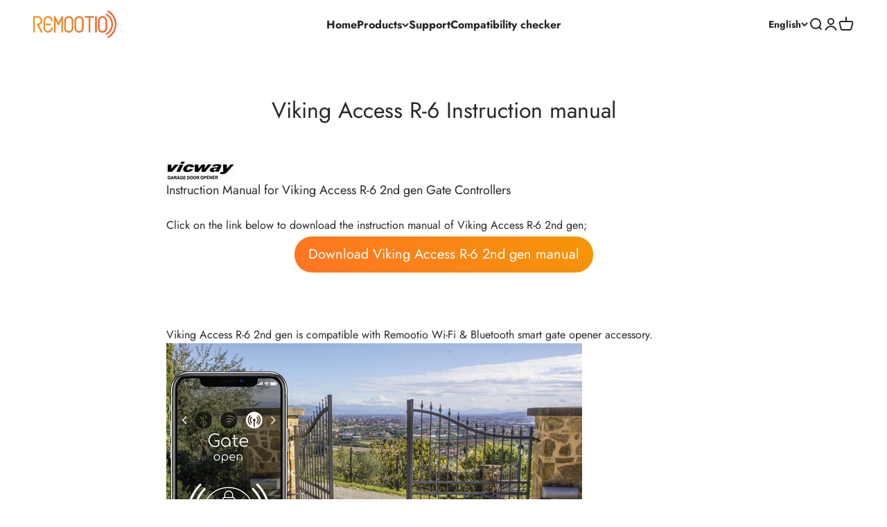

--- FILE ---
content_type: text/javascript
request_url: https://www.remootio.com/cdn/shop/t/125/assets/vendor.min.js?v=19330323356122838161758897274
body_size: 20283
content:
var Di=Object.create;var Le=Object.defineProperty;var Fi=Object.getOwnPropertyDescriptor;var Ci=Object.getOwnPropertyNames;var Ni=Object.getPrototypeOf,Mi=Object.prototype.hasOwnProperty;var Ri=(e,t)=>()=>(t||e((t={exports:{}}).exports,t),t.exports),ki=(e,t)=>{for(var r in t)Le(e,r,{get:t[r],enumerable:!0})},zi=(e,t,r,i)=>{if(t&&typeof t=="object"||typeof t=="function")for(let n of Ci(t))!Mi.call(e,n)&&n!==r&&Le(e,n,{get:()=>t[n],enumerable:!(i=Fi(t,n))||i.enumerable});return e};var ji=(e,t,r)=>(r=e!=null?Di(Ni(e)):{},zi(t||!e||!e.__esModule?Le(r,"default",{value:e,enumerable:!0}):r,e));var Nr=Ri(()=>{(function(){"use strict";var e=function(h,s){var p=function(I){for(var S=0,N=I.length;S<N;S++)w(I[S])},w=function(I){var S=I.target,N=I.attributeName,z=I.oldValue;S.attributeChangedCallback(N,z,S.getAttribute(N))};return function(E,I){var S=E.constructor.observedAttributes;return S&&h(I).then(function(){new s(p).observe(E,{attributes:!0,attributeOldValue:!0,attributeFilter:S});for(var N=0,z=S.length;N<z;N++)E.hasAttribute(S[N])&&w({target:E,attributeName:S[N],oldValue:null})}),E}};function t(h,s){if(h){if(typeof h=="string")return r(h,s);var p=Object.prototype.toString.call(h).slice(8,-1);if(p==="Object"&&h.constructor&&(p=h.constructor.name),p==="Map"||p==="Set")return Array.from(h);if(p==="Arguments"||/^(?:Ui|I)nt(?:8|16|32)(?:Clamped)?Array$/.test(p))return r(h,s)}}function r(h,s){(s==null||s>h.length)&&(s=h.length);for(var p=0,w=new Array(s);p<s;p++)w[p]=h[p];return w}function i(h,s){var p=typeof Symbol<"u"&&h[Symbol.iterator]||h["@@iterator"];if(!p){if(Array.isArray(h)||(p=t(h))||s&&h&&typeof h.length=="number"){p&&(h=p);var w=0,E=function(){};return{s:E,n:function(){return w>=h.length?{done:!0}:{done:!1,value:h[w++]}},e:function(z){throw z},f:E}}throw new TypeError(`Invalid attempt to iterate non-iterable instance.
In order to be iterable, non-array objects must have a [Symbol.iterator]() method.`)}var I=!0,S=!1,N;return{s:function(){p=p.call(h)},n:function(){var z=p.next();return I=z.done,z},e:function(z){S=!0,N=z},f:function(){try{!I&&p.return!=null&&p.return()}finally{if(S)throw N}}}}var n=!0,a=!1,o="querySelectorAll",u=function(s){var p=arguments.length>1&&arguments[1]!==void 0?arguments[1]:document,w=arguments.length>2&&arguments[2]!==void 0?arguments[2]:MutationObserver,E=arguments.length>3&&arguments[3]!==void 0?arguments[3]:["*"],I=function z(at,st,q,O,M,j){var X=i(at),xt;try{for(X.s();!(xt=X.n()).done;){var U=xt.value;(j||o in U)&&(M?q.has(U)||(q.add(U),O.delete(U),s(U,M)):O.has(U)||(O.add(U),q.delete(U),s(U,M)),j||z(U[o](st),st,q,O,M,n))}}catch(_e){X.e(_e)}finally{X.f()}},S=new w(function(z){if(E.length){var at=E.join(","),st=new Set,q=new Set,O=i(z),M;try{for(O.s();!(M=O.n()).done;){var j=M.value,X=j.addedNodes,xt=j.removedNodes;I(xt,at,st,q,a,a),I(X,at,st,q,n,a)}}catch(U){O.e(U)}finally{O.f()}}}),N=S.observe;return(S.observe=function(z){return N.call(S,z,{subtree:n,childList:n})})(p),S},f="querySelectorAll",c=self,y=c.document,m=c.Element,g=c.MutationObserver,A=c.Set,V=c.WeakMap,C=function(s){return f in s},F=[].filter,H=function(h){var s=new V,p=function(O){for(var M=0,j=O.length;M<j;M++)s.delete(O[M])},w=function(){for(var O=at.takeRecords(),M=0,j=O.length;M<j;M++)S(F.call(O[M].removedNodes,C),!1),S(F.call(O[M].addedNodes,C),!0)},E=function(O){return O.matches||O.webkitMatchesSelector||O.msMatchesSelector},I=function(O,M){var j;if(M)for(var X,xt=E(O),U=0,_e=N.length;U<_e;U++)xt.call(O,X=N[U])&&(s.has(O)||s.set(O,new A),j=s.get(O),j.has(X)||(j.add(X),h.handle(O,M,X)));else s.has(O)&&(j=s.get(O),s.delete(O),j.forEach(function(Pi){h.handle(O,M,Pi)}))},S=function(O){for(var M=arguments.length>1&&arguments[1]!==void 0?arguments[1]:!0,j=0,X=O.length;j<X;j++)I(O[j],M)},N=h.query,z=h.root||y,at=u(I,z,g,N),st=m.prototype.attachShadow;return st&&(m.prototype.attachShadow=function(q){var O=st.call(this,q);return at.observe(O),O}),N.length&&S(z[f](N)),{drop:p,flush:w,observer:at,parse:S}},P=self,L=P.document,D=P.Map,K=P.MutationObserver,x=P.Object,d=P.Set,l=P.WeakMap,v=P.Element,b=P.HTMLElement,T=P.Node,_=P.Error,R=P.TypeError,G=P.Reflect,Z=x.defineProperty,J=x.keys,pt=x.getOwnPropertyNames,mt=x.setPrototypeOf,rt=!self.customElements,Et=function(s){for(var p=J(s),w=[],E=p.length,I=0;I<E;I++)w[I]=s[p[I]],delete s[p[I]];return function(){for(var S=0;S<E;S++)s[p[S]]=w[S]}};if(rt){var Ee=function(){var s=this.constructor;if(!xe.has(s))throw new R("Illegal constructor");var p=xe.get(s);if($t)return ir($t,p);var w=tr.call(L,p);return ir(mt(w,s.prototype),p)},tr=L.createElement,xe=new D,Ut=new D,er=new D,Tt=new D,rr=[],vi=function(s,p,w){var E=er.get(w);if(p&&!E.isPrototypeOf(s)){var I=Et(s);$t=mt(s,E);try{new E.constructor}finally{$t=null,I()}}var S="".concat(p?"":"dis","connectedCallback");S in E&&s[S]()},gi=H({query:rr,handle:vi}),yi=gi.parse,$t=null,Se=function(s){if(!Ut.has(s)){var p,w=new Promise(function(E){p=E});Ut.set(s,{$:w,_:p})}return Ut.get(s).$},ir=e(Se,K);self.customElements={define:function(s,p){if(Tt.has(s))throw new _('the name "'.concat(s,'" has already been used with this registry'));xe.set(p,s),er.set(s,p.prototype),Tt.set(s,p),rr.push(s),Se(s).then(function(){yi(L.querySelectorAll(s))}),Ut.get(s)._(p)},get:function(s){return Tt.get(s)},whenDefined:Se},Z(Ee.prototype=b.prototype,"constructor",{value:Ee}),self.HTMLElement=Ee,L.createElement=function(h,s){var p=s&&s.is,w=p?Tt.get(p):Tt.get(h);return w?new w:tr.call(L,h)},"isConnected"in T.prototype||Z(T.prototype,"isConnected",{configurable:!0,get:function(){return!(this.ownerDocument.compareDocumentPosition(this)&this.DOCUMENT_POSITION_DISCONNECTED)}})}else if(rt=!self.customElements.get("extends-li"),rt)try{var nr=function h(){return self.Reflect.construct(HTMLLIElement,[],h)};nr.prototype=HTMLLIElement.prototype;var or="extends-li";self.customElements.define("extends-li",nr,{extends:"li"}),rt=L.createElement("li",{is:or}).outerHTML.indexOf(or)<0;var ar=self.customElements,bi=ar.get,wi=ar.whenDefined;self.customElements.whenDefined=function(h){var s=this;return wi.call(this,h).then(function(p){return p||bi.call(s,h)})}}catch{}if(rt){var sr=function(s){var p=Oe.get(s);dr(p.querySelectorAll(this),s.isConnected)},tt=self.customElements,lr=L.createElement,Ei=tt.define,xi=tt.get,Si=tt.upgrade,Oi=G||{construct:function(s){return s.call(this)}},Ti=Oi.construct,Oe=new l,Te=new d,Kt=new D,qt=new D,cr=new D,Gt=new D,ur=[],Zt=[],fr=function(s){return Gt.get(s)||xi.call(tt,s)},Ai=function(s,p,w){var E=cr.get(w);if(p&&!E.isPrototypeOf(s)){var I=Et(s);Xt=mt(s,E);try{new E.constructor}finally{Xt=null,I()}}var S="".concat(p?"":"dis","connectedCallback");S in E&&s[S]()},Ii=H({query:Zt,handle:Ai}),dr=Ii.parse,_i=H({query:ur,handle:function(s,p){Oe.has(s)&&(p?Te.add(s):Te.delete(s),Zt.length&&sr.call(Zt,s))}}),Li=_i.parse,hr=v.prototype.attachShadow;hr&&(v.prototype.attachShadow=function(h){var s=hr.call(this,h);return Oe.set(this,s),s});var Ae=function(s){if(!qt.has(s)){var p,w=new Promise(function(E){p=E});qt.set(s,{$:w,_:p})}return qt.get(s).$},Ie=e(Ae,K),Xt=null;pt(self).filter(function(h){return/^HTML.*Element$/.test(h)}).forEach(function(h){var s=self[h];function p(){var w=this.constructor;if(!Kt.has(w))throw new R("Illegal constructor");var E=Kt.get(w),I=E.is,S=E.tag;if(I){if(Xt)return Ie(Xt,I);var N=lr.call(L,S);return N.setAttribute("is",I),Ie(mt(N,w.prototype),I)}else return Ti.call(this,s,[],w)}Z(p.prototype=s.prototype,"constructor",{value:p}),Z(self,h,{value:p})}),L.createElement=function(h,s){var p=s&&s.is;if(p){var w=Gt.get(p);if(w&&Kt.get(w).tag===h)return new w}var E=lr.call(L,h);return p&&E.setAttribute("is",p),E},tt.get=fr,tt.whenDefined=Ae,tt.upgrade=function(h){var s=h.getAttribute("is");if(s){var p=Gt.get(s);if(p){Ie(mt(h,p.prototype),s);return}}Si.call(tt,h)},tt.define=function(h,s,p){if(fr(h))throw new _("'".concat(h,"' has already been defined as a custom element"));var w,E=p&&p.extends;Kt.set(s,E?{is:h,tag:E}:{is:"",tag:h}),E?(w="".concat(E,'[is="').concat(h,'"]'),cr.set(w,s.prototype),Gt.set(h,s),Zt.push(w)):(Ei.apply(tt,arguments),ur.push(w=h)),Ae(h).then(function(){E?(dr(L.querySelectorAll(w)),Te.forEach(sr,[w])):Li(L.querySelectorAll(w))}),qt.get(h)._(s)}}})()});var Yt=null,mr,vr,gr,yr=65,Pe,At,pr=new Set,br=1111;Wi();function Wi(){if(!document.createElement("link").relList.supports("prefetch"))return;let t="instantVaryAccept"in document.body.dataset||"Shopify"in window,r=navigator.userAgent.indexOf("Chrome/");if(r>-1&&(Yt=parseInt(navigator.userAgent.substring(r+7))),t&&Yt&&Yt<110)return;let i="instantMousedownShortcut"in document.body.dataset;mr="instantAllowQueryString"in document.body.dataset,vr="instantAllowExternalLinks"in document.body.dataset,gr="instantWhitelist"in document.body.dataset;let n={capture:!0,passive:!0},a=!1,o=!1,u=!1;if("instantIntensity"in document.body.dataset){let f=document.body.dataset.instantIntensity;if(f.startsWith("mousedown"))a=!0,f=="mousedown-only"&&(o=!0);else if(f.startsWith("viewport")){let c=navigator.connection&&navigator.connection.saveData,y=navigator.connection&&navigator.connection.effectiveType&&navigator.connection.effectiveType.includes("2g");!c&&!y&&(f=="viewport"?document.documentElement.clientWidth*document.documentElement.clientHeight<45e4&&(u=!0):f=="viewport-all"&&(u=!0))}else{let c=parseInt(f);isNaN(c)||(yr=c)}}if(o||document.addEventListener("touchstart",Vi,n),a?i||document.addEventListener("mousedown",Bi,n):document.addEventListener("mouseover",Hi,n),i&&document.addEventListener("mousedown",$i,n),u){let f=window.requestIdleCallback;f||(f=c=>{c()}),f(function(){let y=new IntersectionObserver(m=>{m.forEach(g=>{if(g.isIntersecting){let A=g.target;y.unobserve(A),Jt(A.href)}})});document.querySelectorAll("a").forEach(m=>{Qt(m)&&y.observe(m)})},{timeout:1500})}}function Vi(e){Pe=performance.now();let t=e.target.closest("a");Qt(t)&&Jt(t.href,"high")}function Hi(e){if(performance.now()-Pe<br||!("closest"in e.target))return;let t=e.target.closest("a");Qt(t)&&(t.addEventListener("mouseout",Ui,{passive:!0}),At=setTimeout(()=>{Jt(t.href,"high"),At=void 0},yr))}function Bi(e){let t=e.target.closest("a");Qt(t)&&Jt(t.href,"high")}function Ui(e){e.relatedTarget&&e.target.closest("a")==e.relatedTarget.closest("a")||At&&(clearTimeout(At),At=void 0)}function $i(e){if(performance.now()-Pe<br)return;let t=e.target.closest("a");if(e.which>1||e.metaKey||e.ctrlKey||!t)return;t.addEventListener("click",function(i){i.detail!=1337&&i.preventDefault()},{capture:!0,passive:!1,once:!0});let r=new MouseEvent("click",{view:window,bubbles:!0,cancelable:!1,detail:1337});t.dispatchEvent(r)}function Qt(e){if(!(!e||!e.href)&&!(gr&&!("instant"in e.dataset))&&!(e.origin!=location.origin&&(!(vr||"instant"in e.dataset)||!Yt))&&["http:","https:"].includes(e.protocol)&&!(e.protocol=="http:"&&location.protocol=="https:")&&!(!mr&&e.search&&!("instant"in e.dataset))&&!(e.hash&&e.pathname+e.search==location.pathname+location.search)&&!("noInstant"in e.dataset))return!0}function Jt(e,t="auto"){if(pr.has(e))return;let r=document.createElement("link");r.rel="prefetch",r.href=e,r.fetchPriority=t,r.as="document",document.head.appendChild(r),pr.add(e)}var Ce={};ki(Ce,{createFocusTrap:()=>mn});var Er=["input:not([inert])","select:not([inert])","textarea:not([inert])","a[href]:not([inert])","button:not([inert])","[tabindex]:not(slot):not([inert])","audio[controls]:not([inert])","video[controls]:not([inert])",'[contenteditable]:not([contenteditable="false"]):not([inert])',"details>summary:first-of-type:not([inert])","details:not([inert])"],te=Er.join(","),xr=typeof Element>"u",vt=xr?function(){}:Element.prototype.matches||Element.prototype.msMatchesSelector||Element.prototype.webkitMatchesSelector,ee=!xr&&Element.prototype.getRootNode?function(e){var t;return e==null||(t=e.getRootNode)===null||t===void 0?void 0:t.call(e)}:function(e){return e?.ownerDocument},re=function e(t,r){var i;r===void 0&&(r=!0);var n=t==null||(i=t.getAttribute)===null||i===void 0?void 0:i.call(t,"inert"),a=n===""||n==="true",o=a||r&&t&&e(t.parentNode);return o},Ki=function(t){var r,i=t==null||(r=t.getAttribute)===null||r===void 0?void 0:r.call(t,"contenteditable");return i===""||i==="true"},Sr=function(t,r,i){if(re(t))return[];var n=Array.prototype.slice.apply(t.querySelectorAll(te));return r&&vt.call(t,te)&&n.unshift(t),n=n.filter(i),n},Or=function e(t,r,i){for(var n=[],a=Array.from(t);a.length;){var o=a.shift();if(!re(o,!1))if(o.tagName==="SLOT"){var u=o.assignedElements(),f=u.length?u:o.children,c=e(f,!0,i);i.flatten?n.push.apply(n,c):n.push({scopeParent:o,candidates:c})}else{var y=vt.call(o,te);y&&i.filter(o)&&(r||!t.includes(o))&&n.push(o);var m=o.shadowRoot||typeof i.getShadowRoot=="function"&&i.getShadowRoot(o),g=!re(m,!1)&&(!i.shadowRootFilter||i.shadowRootFilter(o));if(m&&g){var A=e(m===!0?o.children:m.children,!0,i);i.flatten?n.push.apply(n,A):n.push({scopeParent:o,candidates:A})}else a.unshift.apply(a,o.children)}}return n},Tr=function(t,r){return t.tabIndex<0&&(r||/^(AUDIO|VIDEO|DETAILS)$/.test(t.tagName)||Ki(t))&&isNaN(parseInt(t.getAttribute("tabindex"),10))?0:t.tabIndex},qi=function(t,r){return t.tabIndex===r.tabIndex?t.documentOrder-r.documentOrder:t.tabIndex-r.tabIndex},Ar=function(t){return t.tagName==="INPUT"},Gi=function(t){return Ar(t)&&t.type==="hidden"},Zi=function(t){var r=t.tagName==="DETAILS"&&Array.prototype.slice.apply(t.children).some(function(i){return i.tagName==="SUMMARY"});return r},Xi=function(t,r){for(var i=0;i<t.length;i++)if(t[i].checked&&t[i].form===r)return t[i]},Yi=function(t){if(!t.name)return!0;var r=t.form||ee(t),i=function(u){return r.querySelectorAll('input[type="radio"][name="'+u+'"]')},n;if(typeof window<"u"&&typeof window.CSS<"u"&&typeof window.CSS.escape=="function")n=i(window.CSS.escape(t.name));else try{n=i(t.name)}catch(o){return console.error("Looks like you have a radio button with a name attribute containing invalid CSS selector characters and need the CSS.escape polyfill: %s",o.message),!1}var a=Xi(n,t.form);return!a||a===t},Qi=function(t){return Ar(t)&&t.type==="radio"},Ji=function(t){return Qi(t)&&!Yi(t)},tn=function(t){var r,i=t&&ee(t),n=(r=i)===null||r===void 0?void 0:r.host,a=!1;if(i&&i!==t){var o,u,f;for(a=!!((o=n)!==null&&o!==void 0&&(u=o.ownerDocument)!==null&&u!==void 0&&u.contains(n)||t!=null&&(f=t.ownerDocument)!==null&&f!==void 0&&f.contains(t));!a&&n;){var c,y,m;i=ee(n),n=(c=i)===null||c===void 0?void 0:c.host,a=!!((y=n)!==null&&y!==void 0&&(m=y.ownerDocument)!==null&&m!==void 0&&m.contains(n))}}return a},wr=function(t){var r=t.getBoundingClientRect(),i=r.width,n=r.height;return i===0&&n===0},en=function(t,r){var i=r.displayCheck,n=r.getShadowRoot;if(getComputedStyle(t).visibility==="hidden")return!0;var a=vt.call(t,"details>summary:first-of-type"),o=a?t.parentElement:t;if(vt.call(o,"details:not([open]) *"))return!0;if(!i||i==="full"||i==="legacy-full"){if(typeof n=="function"){for(var u=t;t;){var f=t.parentElement,c=ee(t);if(f&&!f.shadowRoot&&n(f)===!0)return wr(t);t.assignedSlot?t=t.assignedSlot:!f&&c!==t.ownerDocument?t=c.host:t=f}t=u}if(tn(t))return!t.getClientRects().length;if(i!=="legacy-full")return!0}else if(i==="non-zero-area")return wr(t);return!1},rn=function(t){if(/^(INPUT|BUTTON|SELECT|TEXTAREA)$/.test(t.tagName))for(var r=t.parentElement;r;){if(r.tagName==="FIELDSET"&&r.disabled){for(var i=0;i<r.children.length;i++){var n=r.children.item(i);if(n.tagName==="LEGEND")return vt.call(r,"fieldset[disabled] *")?!0:!n.contains(t)}return!0}r=r.parentElement}return!1},ie=function(t,r){return!(r.disabled||re(r)||Gi(r)||en(r,t)||Zi(r)||rn(r))},De=function(t,r){return!(Ji(r)||Tr(r)<0||!ie(t,r))},nn=function(t){var r=parseInt(t.getAttribute("tabindex"),10);return!!(isNaN(r)||r>=0)},on=function e(t){var r=[],i=[];return t.forEach(function(n,a){var o=!!n.scopeParent,u=o?n.scopeParent:n,f=Tr(u,o),c=o?e(n.candidates):u;f===0?o?r.push.apply(r,c):r.push(u):i.push({documentOrder:a,tabIndex:f,item:n,isScope:o,content:c})}),i.sort(qi).reduce(function(n,a){return a.isScope?n.push.apply(n,a.content):n.push(a.content),n},[]).concat(r)},Ir=function(t,r){r=r||{};var i;return r.getShadowRoot?i=Or([t],r.includeContainer,{filter:De.bind(null,r),flatten:!1,getShadowRoot:r.getShadowRoot,shadowRootFilter:nn}):i=Sr(t,r.includeContainer,De.bind(null,r)),on(i)},_r=function(t,r){r=r||{};var i;return r.getShadowRoot?i=Or([t],r.includeContainer,{filter:ie.bind(null,r),flatten:!0,getShadowRoot:r.getShadowRoot}):i=Sr(t,r.includeContainer,ie.bind(null,r)),i},It=function(t,r){if(r=r||{},!t)throw new Error("No node provided");return vt.call(t,te)===!1?!1:De(r,t)},an=Er.concat("iframe").join(","),Fe=function(t,r){if(r=r||{},!t)throw new Error("No node provided");return vt.call(t,an)===!1?!1:ie(r,t)};function Lr(e,t){var r=Object.keys(e);if(Object.getOwnPropertySymbols){var i=Object.getOwnPropertySymbols(e);t&&(i=i.filter(function(n){return Object.getOwnPropertyDescriptor(e,n).enumerable})),r.push.apply(r,i)}return r}function Pr(e){for(var t=1;t<arguments.length;t++){var r=arguments[t]!=null?arguments[t]:{};t%2?Lr(Object(r),!0).forEach(function(i){sn(e,i,r[i])}):Object.getOwnPropertyDescriptors?Object.defineProperties(e,Object.getOwnPropertyDescriptors(r)):Lr(Object(r)).forEach(function(i){Object.defineProperty(e,i,Object.getOwnPropertyDescriptor(r,i))})}return e}function sn(e,t,r){return t=cn(t),t in e?Object.defineProperty(e,t,{value:r,enumerable:!0,configurable:!0,writable:!0}):e[t]=r,e}function ln(e,t){if(typeof e!="object"||e===null)return e;var r=e[Symbol.toPrimitive];if(r!==void 0){var i=r.call(e,t||"default");if(typeof i!="object")return i;throw new TypeError("@@toPrimitive must return a primitive value.")}return(t==="string"?String:Number)(e)}function cn(e){var t=ln(e,"string");return typeof t=="symbol"?t:String(t)}var Dr={activateTrap:function(t,r){if(t.length>0){var i=t[t.length-1];i!==r&&i.pause()}var n=t.indexOf(r);n===-1||t.splice(n,1),t.push(r)},deactivateTrap:function(t,r){var i=t.indexOf(r);i!==-1&&t.splice(i,1),t.length>0&&t[t.length-1].unpause()}},un=function(t){return t.tagName&&t.tagName.toLowerCase()==="input"&&typeof t.select=="function"},fn=function(t){return t.key==="Escape"||t.key==="Esc"||t.keyCode===27},Lt=function(t){return t.key==="Tab"||t.keyCode===9},dn=function(t){return Lt(t)&&!t.shiftKey},hn=function(t){return Lt(t)&&t.shiftKey},Fr=function(t){return setTimeout(t,0)},Cr=function(t,r){var i=-1;return t.every(function(n,a){return r(n)?(i=a,!1):!0}),i},_t=function(t){for(var r=arguments.length,i=new Array(r>1?r-1:0),n=1;n<r;n++)i[n-1]=arguments[n];return typeof t=="function"?t.apply(void 0,i):t},ne=function(t){return t.target.shadowRoot&&typeof t.composedPath=="function"?t.composedPath()[0]:t.target},pn=[],mn=function(t,r){var i=r?.document||document,n=r?.trapStack||pn,a=Pr({returnFocusOnDeactivate:!0,escapeDeactivates:!0,delayInitialFocus:!0,isKeyForward:dn,isKeyBackward:hn},r),o={containers:[],containerGroups:[],tabbableGroups:[],nodeFocusedBeforeActivation:null,mostRecentlyFocusedNode:null,active:!1,paused:!1,delayInitialFocusTimer:void 0},u,f=function(d,l,v){return d&&d[l]!==void 0?d[l]:a[v||l]},c=function(d){return o.containerGroups.findIndex(function(l){var v=l.container,b=l.tabbableNodes;return v.contains(d)||b.find(function(T){return T===d})})},y=function(d){var l=a[d];if(typeof l=="function"){for(var v=arguments.length,b=new Array(v>1?v-1:0),T=1;T<v;T++)b[T-1]=arguments[T];l=l.apply(void 0,b)}if(l===!0&&(l=void 0),!l){if(l===void 0||l===!1)return l;throw new Error("`".concat(d,"` was specified but was not a node, or did not return a node"))}var _=l;if(typeof l=="string"&&(_=i.querySelector(l),!_))throw new Error("`".concat(d,"` as selector refers to no known node"));return _},m=function(){var d=y("initialFocus");if(d===!1)return!1;if(d===void 0)if(c(i.activeElement)>=0)d=i.activeElement;else{var l=o.tabbableGroups[0],v=l&&l.firstTabbableNode;d=v||y("fallbackFocus")}if(!d)throw new Error("Your focus-trap needs to have at least one focusable element");return d},g=function(){if(o.containerGroups=o.containers.map(function(d){var l=Ir(d,a.tabbableOptions),v=_r(d,a.tabbableOptions);return{container:d,tabbableNodes:l,focusableNodes:v,firstTabbableNode:l.length>0?l[0]:null,lastTabbableNode:l.length>0?l[l.length-1]:null,nextTabbableNode:function(T){var _=arguments.length>1&&arguments[1]!==void 0?arguments[1]:!0,R=v.findIndex(function(G){return G===T});if(!(R<0))return _?v.slice(R+1).find(function(G){return It(G,a.tabbableOptions)}):v.slice(0,R).reverse().find(function(G){return It(G,a.tabbableOptions)})}}}),o.tabbableGroups=o.containerGroups.filter(function(d){return d.tabbableNodes.length>0}),o.tabbableGroups.length<=0&&!y("fallbackFocus"))throw new Error("Your focus-trap must have at least one container with at least one tabbable node in it at all times")},A=function x(d){if(d!==!1&&d!==i.activeElement){if(!d||!d.focus){x(m());return}d.focus({preventScroll:!!a.preventScroll}),o.mostRecentlyFocusedNode=d,un(d)&&d.select()}},V=function(d){var l=y("setReturnFocus",d);return l||(l===!1?!1:d)},C=function(d){var l=ne(d);if(!(c(l)>=0)){if(_t(a.clickOutsideDeactivates,d)){u.deactivate({returnFocus:a.returnFocusOnDeactivate});return}_t(a.allowOutsideClick,d)||d.preventDefault()}},F=function(d){var l=ne(d),v=c(l)>=0;v||l instanceof Document?v&&(o.mostRecentlyFocusedNode=l):(d.stopImmediatePropagation(),A(o.mostRecentlyFocusedNode||m()))},H=function(d){var l=arguments.length>1&&arguments[1]!==void 0?arguments[1]:!1,v=ne(d);g();var b=null;if(o.tabbableGroups.length>0){var T=c(v),_=T>=0?o.containerGroups[T]:void 0;if(T<0)l?b=o.tabbableGroups[o.tabbableGroups.length-1].lastTabbableNode:b=o.tabbableGroups[0].firstTabbableNode;else if(l){var R=Cr(o.tabbableGroups,function(rt){var Et=rt.firstTabbableNode;return v===Et});if(R<0&&(_.container===v||Fe(v,a.tabbableOptions)&&!It(v,a.tabbableOptions)&&!_.nextTabbableNode(v,!1))&&(R=T),R>=0){var G=R===0?o.tabbableGroups.length-1:R-1,Z=o.tabbableGroups[G];b=Z.lastTabbableNode}else Lt(d)||(b=_.nextTabbableNode(v,!1))}else{var J=Cr(o.tabbableGroups,function(rt){var Et=rt.lastTabbableNode;return v===Et});if(J<0&&(_.container===v||Fe(v,a.tabbableOptions)&&!It(v,a.tabbableOptions)&&!_.nextTabbableNode(v))&&(J=T),J>=0){var pt=J===o.tabbableGroups.length-1?0:J+1,mt=o.tabbableGroups[pt];b=mt.firstTabbableNode}else Lt(d)||(b=_.nextTabbableNode(v))}}else b=y("fallbackFocus");b&&(Lt(d)&&d.preventDefault(),A(b))},P=function(d){if(fn(d)&&_t(a.escapeDeactivates,d)!==!1){d.preventDefault(),u.deactivate();return}(a.isKeyForward(d)||a.isKeyBackward(d))&&H(d,a.isKeyBackward(d))},L=function(d){var l=ne(d);c(l)>=0||_t(a.clickOutsideDeactivates,d)||_t(a.allowOutsideClick,d)||(d.preventDefault(),d.stopImmediatePropagation())},D=function(){if(o.active)return Dr.activateTrap(n,u),o.delayInitialFocusTimer=a.delayInitialFocus?Fr(function(){A(m())}):A(m()),i.addEventListener("focusin",F,!0),i.addEventListener("mousedown",C,{capture:!0,passive:!1}),i.addEventListener("touchstart",C,{capture:!0,passive:!1}),i.addEventListener("click",L,{capture:!0,passive:!1}),i.addEventListener("keydown",P,{capture:!0,passive:!1}),u},K=function(){if(o.active)return i.removeEventListener("focusin",F,!0),i.removeEventListener("mousedown",C,!0),i.removeEventListener("touchstart",C,!0),i.removeEventListener("click",L,!0),i.removeEventListener("keydown",P,!0),u};return u={get active(){return o.active},get paused(){return o.paused},activate:function(d){if(o.active)return this;var l=f(d,"onActivate"),v=f(d,"onPostActivate"),b=f(d,"checkCanFocusTrap");b||g(),o.active=!0,o.paused=!1,o.nodeFocusedBeforeActivation=i.activeElement,l?.();var T=function(){b&&g(),D(),v?.()};return b?(b(o.containers.concat()).then(T,T),this):(T(),this)},deactivate:function(d){if(!o.active)return this;var l=Pr({onDeactivate:a.onDeactivate,onPostDeactivate:a.onPostDeactivate,checkCanReturnFocus:a.checkCanReturnFocus},d);clearTimeout(o.delayInitialFocusTimer),o.delayInitialFocusTimer=void 0,K(),o.active=!1,o.paused=!1,Dr.deactivateTrap(n,u);var v=f(l,"onDeactivate"),b=f(l,"onPostDeactivate"),T=f(l,"checkCanReturnFocus"),_=f(l,"returnFocus","returnFocusOnDeactivate");v?.();var R=function(){Fr(function(){_&&A(V(o.nodeFocusedBeforeActivation)),b?.()})};return _&&T?(T(V(o.nodeFocusedBeforeActivation)).then(R,R),this):(R(),this)},pause:function(d){if(o.paused||!o.active)return this;var l=f(d,"onPause"),v=f(d,"onPostPause");return o.paused=!0,l?.(),K(),v?.(),this},unpause:function(d){if(!o.paused||!o.active)return this;var l=f(d,"onUnpause"),v=f(d,"onPostUnpause");return o.paused=!1,l?.(),g(),D(),v?.(),this},updateContainerElements:function(d){var l=[].concat(d).filter(Boolean);return o.containers=l.map(function(v){return typeof v=="string"?i.querySelector(v):v}),o.active&&g(),this}},u.updateContainerElements(t),u};var co=ji(Nr());function Ne(e,t){e.indexOf(t)===-1&&e.push(t)}function Me(e,t){let r=e.indexOf(t);r>-1&&e.splice(r,1)}var Pt=(e,t,r)=>Math.min(Math.max(r,e),t);var k={duration:.3,delay:0,endDelay:0,repeat:0,easing:"ease"};var $=e=>typeof e=="number";var et=e=>Array.isArray(e)&&!$(e[0]);var Mr=(e,t,r)=>{let i=t-e;return((r-e)%i+i)%i+e};function Dt(e,t){return et(e)?e[Mr(0,e.length,t)]:e}var gt=(e,t,r)=>-r*e+r*t+e;var Ft=()=>{},B=e=>e;var Q=(e,t,r)=>t-e===0?1:(r-e)/(t-e);function St(e,t){let r=e[e.length-1];for(let i=1;i<=t;i++){let n=Q(0,t,i);e.push(gt(r,1,n))}}function yt(e){let t=[0];return St(t,e-1),t}function Ct(e,t=yt(e.length),r=B){let i=e.length,n=i-t.length;return n>0&&St(t,n),a=>{let o=0;for(;o<i-2&&!(a<t[o+1]);o++);let u=Pt(0,1,Q(t[o],t[o+1],a));return u=Dt(r,o)(u),gt(e[o],e[o+1],u)}}var Nt=e=>Array.isArray(e)&&$(e[0]);var lt=e=>typeof e=="object"&&!!e.createAnimation;var W=e=>typeof e=="function";var it=e=>typeof e=="string";var ct={ms:e=>e*1e3,s:e=>e/1e3};function Re(e,t){return t?e*(1e3/t):0}var Rr=(e,t,r)=>(((1-3*r+3*t)*e+(3*r-6*t))*e+3*t)*e,vn=1e-7,gn=12;function yn(e,t,r,i,n){let a,o,u=0;do o=t+(r-t)/2,a=Rr(o,i,n)-e,a>0?r=o:t=o;while(Math.abs(a)>vn&&++u<gn);return o}function bt(e,t,r,i){if(e===t&&r===i)return B;let n=a=>yn(a,0,1,e,r);return a=>a===0||a===1?a:Rr(n(a),t,i)}var ke=(e,t="end")=>r=>{r=t==="end"?Math.min(r,.999):Math.max(r,.001);let i=r*e,n=t==="end"?Math.floor(i):Math.ceil(i);return Pt(0,1,n/e)};var kr={ease:bt(.25,.1,.25,1),"ease-in":bt(.42,0,1,1),"ease-in-out":bt(.42,0,.58,1),"ease-out":bt(0,0,.58,1)},bn=/\((.*?)\)/;function Ot(e){if(W(e))return e;if(Nt(e))return bt(...e);if(kr[e])return kr[e];if(e.startsWith("steps")){let t=bn.exec(e);if(t){let r=t[1].split(",");return ke(parseFloat(r[0]),r[1].trim())}}return B}var nt=class{constructor(t,r=[0,1],{easing:i,duration:n=k.duration,delay:a=k.delay,endDelay:o=k.endDelay,repeat:u=k.repeat,offset:f,direction:c="normal"}={}){if(this.startTime=null,this.rate=1,this.t=0,this.cancelTimestamp=null,this.easing=B,this.duration=0,this.totalDuration=0,this.repeat=0,this.playState="idle",this.finished=new Promise((m,g)=>{this.resolve=m,this.reject=g}),i=i||k.easing,lt(i)){let m=i.createAnimation(r);i=m.easing,r=m.keyframes||r,n=m.duration||n}this.repeat=u,this.easing=et(i)?B:Ot(i),this.updateDuration(n);let y=Ct(r,f,et(i)?i.map(Ot):B);this.tick=m=>{var g;a=a;let A=0;this.pauseTime!==void 0?A=this.pauseTime:A=(m-this.startTime)*this.rate,this.t=A,A/=1e3,A=Math.max(A-a,0),this.playState==="finished"&&this.pauseTime===void 0&&(A=this.totalDuration);let V=A/this.duration,C=Math.floor(V),F=V%1;!F&&V>=1&&(F=1),F===1&&C--;let H=C%2;(c==="reverse"||c==="alternate"&&H||c==="alternate-reverse"&&!H)&&(F=1-F);let P=A>=this.totalDuration?1:Math.min(F,1),L=y(this.easing(P));t(L),this.pauseTime===void 0&&(this.playState==="finished"||A>=this.totalDuration+o)?(this.playState="finished",(g=this.resolve)===null||g===void 0||g.call(this,L)):this.playState!=="idle"&&(this.frameRequestId=requestAnimationFrame(this.tick))},this.play()}play(){let t=performance.now();this.playState="running",this.pauseTime!==void 0?this.startTime=t-this.pauseTime:this.startTime||(this.startTime=t),this.cancelTimestamp=this.startTime,this.pauseTime=void 0,this.frameRequestId=requestAnimationFrame(this.tick)}pause(){this.playState="paused",this.pauseTime=this.t}finish(){this.playState="finished",this.tick(0)}stop(){var t;this.playState="idle",this.frameRequestId!==void 0&&cancelAnimationFrame(this.frameRequestId),(t=this.reject)===null||t===void 0||t.call(this,!1)}cancel(){this.stop(),this.tick(this.cancelTimestamp)}reverse(){this.rate*=-1}commitStyles(){}updateDuration(t){this.duration=t,this.totalDuration=t*(this.repeat+1)}get currentTime(){return this.t}set currentTime(t){this.pauseTime!==void 0||this.rate===0?this.pauseTime=t:this.startTime=performance.now()-t/this.rate}get playbackRate(){return this.rate}set playbackRate(t){this.rate=t}};var Mt=function(){};var Rt=class{setAnimation(t){this.animation=t,t?.finished.then(()=>this.clearAnimation()).catch(()=>{})}clearAnimation(){this.animation=this.generator=void 0}};var ze=new WeakMap;function oe(e){return ze.has(e)||ze.set(e,{transforms:[],values:new Map}),ze.get(e)}function zr(e,t){return e.has(t)||e.set(t,new Rt),e.get(t)}var wn=["","X","Y","Z"],En=["translate","scale","rotate","skew"],kt={x:"translateX",y:"translateY",z:"translateZ"},jr={syntax:"<angle>",initialValue:"0deg",toDefaultUnit:e=>e+"deg"},xn={translate:{syntax:"<length-percentage>",initialValue:"0px",toDefaultUnit:e=>e+"px"},rotate:jr,scale:{syntax:"<number>",initialValue:1,toDefaultUnit:B},skew:jr},ut=new Map,se=e=>`--motion-${e}`,ae=["x","y","z"];En.forEach(e=>{wn.forEach(t=>{ae.push(e+t),ut.set(se(e+t),xn[e])})});var Sn=(e,t)=>ae.indexOf(e)-ae.indexOf(t),On=new Set(ae),le=e=>On.has(e),Wr=(e,t)=>{kt[t]&&(t=kt[t]);let{transforms:r}=oe(e);Ne(r,t),e.style.transform=Tn(r)},Tn=e=>e.sort(Sn).reduce(An,"").trim(),An=(e,t)=>`${e} ${t}(var(${se(t)}))`;var zt=e=>e.startsWith("--"),Vr=new Set;function Hr(e){if(!Vr.has(e)){Vr.add(e);try{let{syntax:t,initialValue:r}=ut.has(e)?ut.get(e):{};CSS.registerProperty({name:e,inherits:!1,syntax:t,initialValue:r})}catch{}}}var je=(e,t)=>document.createElement("div").animate(e,t),Br={cssRegisterProperty:()=>typeof CSS<"u"&&Object.hasOwnProperty.call(CSS,"registerProperty"),waapi:()=>Object.hasOwnProperty.call(Element.prototype,"animate"),partialKeyframes:()=>{try{je({opacity:[1]})}catch{return!1}return!0},finished:()=>!!je({opacity:[0,1]},{duration:.001}).finished,linearEasing:()=>{try{je({opacity:0},{easing:"linear(0, 1)"})}catch{return!1}return!0}},We={},ft={};for(let e in Br)ft[e]=()=>(We[e]===void 0&&(We[e]=Br[e]()),We[e]);var In=.015,_n=(e,t)=>{let r="",i=Math.round(t/In);for(let n=0;n<i;n++)r+=e(Q(0,i-1,n))+", ";return r.substring(0,r.length-2)},Ve=(e,t)=>W(e)?ft.linearEasing()?`linear(${_n(e,t)})`:k.easing:Nt(e)?Ln(e):e,Ln=([e,t,r,i])=>`cubic-bezier(${e}, ${t}, ${r}, ${i})`;function Ur(e,t){for(let r=0;r<e.length;r++)e[r]===null&&(e[r]=r?e[r-1]:t());return e}var ce=e=>Array.isArray(e)?e:[e];function jt(e){return kt[e]&&(e=kt[e]),le(e)?se(e):e}var Wt={get:(e,t)=>{t=jt(t);let r=zt(t)?e.style.getPropertyValue(t):getComputedStyle(e)[t];if(!r&&r!==0){let i=ut.get(t);i&&(r=i.initialValue)}return r},set:(e,t,r)=>{t=jt(t),zt(t)?e.style.setProperty(t,r):e.style[t]=r}};function ue(e,t=!0){if(!(!e||e.playState==="finished"))try{e.stop?e.stop():(t&&e.commitStyles(),e.cancel())}catch{}}function $r(e,t){var r;let i=t?.toDefaultUnit||B,n=e[e.length-1];if(it(n)){let a=((r=n.match(/(-?[\d.]+)([a-z%]*)/))===null||r===void 0?void 0:r[2])||"";a&&(i=o=>o+a)}return i}function Pn(){return window.__MOTION_DEV_TOOLS_RECORD}function fe(e,t,r,i={},n){let a=Pn(),o=i.record!==!1&&a,u,{duration:f=k.duration,delay:c=k.delay,endDelay:y=k.endDelay,repeat:m=k.repeat,easing:g=k.easing,persist:A=!1,direction:V,offset:C,allowWebkitAcceleration:F=!1}=i,H=oe(e),P=le(t),L=ft.waapi();P&&Wr(e,t);let D=jt(t),K=zr(H.values,D),x=ut.get(D);return ue(K.animation,!(lt(g)&&K.generator)&&i.record!==!1),()=>{let d=()=>{var b,T;return(T=(b=Wt.get(e,D))!==null&&b!==void 0?b:x?.initialValue)!==null&&T!==void 0?T:0},l=Ur(ce(r),d),v=$r(l,x);if(lt(g)){let b=g.createAnimation(l,t!=="opacity",d,D,K);g=b.easing,l=b.keyframes||l,f=b.duration||f}if(zt(D)&&(ft.cssRegisterProperty()?Hr(D):L=!1),P&&!ft.linearEasing()&&(W(g)||et(g)&&g.some(W))&&(L=!1),L){x&&(l=l.map(_=>$(_)?x.toDefaultUnit(_):_)),l.length===1&&(!ft.partialKeyframes()||o)&&l.unshift(d());let b={delay:ct.ms(c),duration:ct.ms(f),endDelay:ct.ms(y),easing:et(g)?void 0:Ve(g,f),direction:V,iterations:m+1,fill:"both"};u=e.animate({[D]:l,offset:C,easing:et(g)?g.map(_=>Ve(_,f)):void 0},b),u.finished||(u.finished=new Promise((_,R)=>{u.onfinish=_,u.oncancel=R}));let T=l[l.length-1];u.finished.then(()=>{A||(Wt.set(e,D,T),u.cancel())}).catch(Ft),F||(u.playbackRate=1.000001)}else if(n&&P)l=l.map(b=>typeof b=="string"?parseFloat(b):b),l.length===1&&l.unshift(parseFloat(d())),u=new n(b=>{Wt.set(e,D,v?v(b):b)},l,Object.assign(Object.assign({},i),{duration:f,easing:g}));else{let b=l[l.length-1];Wt.set(e,D,x&&$(b)?x.toDefaultUnit(b):b)}return o&&a(e,t,l,{duration:f,delay:c,easing:g,repeat:m,offset:C},"motion-one"),K.setAnimation(u),u}}var de=(e,t)=>e[t]?Object.assign(Object.assign({},e),e[t]):Object.assign({},e);function dt(e,t){var r;return typeof e=="string"?t?((r=t[e])!==null&&r!==void 0||(t[e]=document.querySelectorAll(e)),e=t[e]):e=document.querySelectorAll(e):e instanceof Element&&(e=[e]),Array.from(e||[])}var Dn=e=>e(),wt=(e,t,r=k.duration)=>new Proxy({animations:e.map(Dn).filter(Boolean),duration:r,options:t},Cn),Fn=e=>e.animations[0],Cn={get:(e,t)=>{let r=Fn(e);switch(t){case"duration":return e.duration;case"currentTime":return ct.s(r?.[t]||0);case"playbackRate":case"playState":return r?.[t];case"finished":return e.finished||(e.finished=Promise.all(e.animations.map(Nn)).catch(Ft)),e.finished;case"stop":return()=>{e.animations.forEach(i=>ue(i))};case"forEachNative":return i=>{e.animations.forEach(n=>i(n,e))};default:return typeof r?.[t]>"u"?void 0:()=>e.animations.forEach(i=>i[t]())}},set:(e,t,r)=>{switch(t){case"currentTime":r=ct.ms(r);case"currentTime":case"playbackRate":for(let i=0;i<e.animations.length;i++)e.animations[i][t]=r;return!0}return!1}},Nn=e=>e.finished;function Kr(e=.1,{start:t=0,from:r=0,easing:i}={}){return(n,a)=>{let o=$(r)?r:Mn(r,a),u=Math.abs(o-n),f=e*u;if(i){let c=a*e;f=Ot(i)(f/c)*c}return t+f}}function Mn(e,t){if(e==="first")return 0;{let r=t-1;return e==="last"?r:r/2}}function he(e,t,r){return W(e)?e(t,r):e}function qr(e){return function(r,i,n={}){r=dt(r);let a=r.length;Mt(!!a,"No valid element provided."),Mt(!!i,"No keyframes defined.");let o=[];for(let u=0;u<a;u++){let f=r[u];for(let c in i){let y=de(n,c);y.delay=he(y.delay,u,a);let m=fe(f,c,i[c],y,e);o.push(m)}}return wt(o,n,n.duration)}}var He=qr(nt);function pe(e,t){var r={};for(var i in e)Object.prototype.hasOwnProperty.call(e,i)&&t.indexOf(i)<0&&(r[i]=e[i]);if(e!=null&&typeof Object.getOwnPropertySymbols=="function")for(var n=0,i=Object.getOwnPropertySymbols(e);n<i.length;n++)t.indexOf(i[n])<0&&Object.prototype.propertyIsEnumerable.call(e,i[n])&&(r[i[n]]=e[i[n]]);return r}function Be(e,t,r,i){var n;return $(t)?t:t.startsWith("-")||t.startsWith("+")?Math.max(0,e+parseFloat(t)):t==="<"?r:(n=i.get(t))!==null&&n!==void 0?n:e}function Rn(e,t,r){for(let i=0;i<e.length;i++){let n=e[i];n.at>t&&n.at<r&&(Me(e,n),i--)}}function Gr(e,t,r,i,n,a){Rn(e,n,a);for(let o=0;o<t.length;o++)e.push({value:t[o],at:gt(n,a,i[o]),easing:Dt(r,o)})}function Zr(e,t){return e.at===t.at?e.value===null?1:-1:e.at-t.at}function Xr(e,t={}){var r;let i=kn(e,t),n=i.map(a=>fe(...a,nt)).filter(Boolean);return wt(n,t,(r=i[0])===null||r===void 0?void 0:r[3].duration)}function kn(e,t={}){var{defaultOptions:r={}}=t,i=pe(t,["defaultOptions"]);let n=[],a=new Map,o={},u=new Map,f=0,c=0,y=0;for(let m=0;m<e.length;m++){let g=e[m];if(it(g)){u.set(g,c);continue}else if(!Array.isArray(g)){u.set(g.name,Be(c,g.at,f,u));continue}let[A,V,C={}]=g;C.at!==void 0&&(c=Be(c,C.at,f,u));let F=0,H=dt(A,o),P=H.length;for(let L=0;L<P;L++){let D=H[L],K=zn(D,a);for(let x in V){let d=jn(x,K),l=ce(V[x]),v=de(C,x),{duration:b=r.duration||k.duration,easing:T=r.easing||k.easing}=v;if(lt(T)){Mt(x==="opacity"||l.length>1,"spring must be provided 2 keyframes within timeline()");let pt=T.createAnimation(l,x!=="opacity",()=>0,x);T=pt.easing,l=pt.keyframes||l,b=pt.duration||b}let _=he(C.delay,L,P)||0,R=c+_,G=R+b,{offset:Z=yt(l.length)}=v;Z.length===1&&Z[0]===0&&(Z[1]=1);let J=Z.length-l.length;J>0&&St(Z,J),l.length===1&&l.unshift(null),Gr(d,l,T,Z,R,G),F=Math.max(_+b,F),y=Math.max(G,y)}}f=c,c+=F}return a.forEach((m,g)=>{for(let A in m){let V=m[A];V.sort(Zr);let C=[],F=[],H=[];for(let P=0;P<V.length;P++){let{at:L,value:D,easing:K}=V[P];C.push(D),F.push(Q(0,y,L)),H.push(K||k.easing)}F[0]!==0&&(F.unshift(0),C.unshift(C[0]),H.unshift("linear")),F[F.length-1]!==1&&(F.push(1),C.push(null)),n.push([g,A,C,Object.assign(Object.assign(Object.assign({},r),{duration:y,easing:H,offset:F}),i)])}}),n}function zn(e,t){return!t.has(e)&&t.set(e,{}),t.get(e)}function jn(e,t){return t[e]||(t[e]=[]),t[e]}var Wn={any:0,all:1};function Yr(e,t,{root:r,margin:i,amount:n="any"}={}){if(typeof IntersectionObserver>"u")return()=>{};let a=dt(e),o=new WeakMap,u=c=>{c.forEach(y=>{let m=o.get(y.target);if(y.isIntersecting!==!!m)if(y.isIntersecting){let g=t(y);W(g)?o.set(y.target,g):f.unobserve(y.target)}else m&&(m(y),o.delete(y.target))})},f=new IntersectionObserver(u,{root:r,rootMargin:i,threshold:typeof n=="number"?n:Wn[n]});return a.forEach(c=>f.observe(c)),()=>f.disconnect()}var me=new WeakMap,ht;function Vn(e,t){if(t){let{inlineSize:r,blockSize:i}=t[0];return{width:r,height:i}}else return e instanceof SVGElement&&"getBBox"in e?e.getBBox():{width:e.offsetWidth,height:e.offsetHeight}}function Hn({target:e,contentRect:t,borderBoxSize:r}){var i;(i=me.get(e))===null||i===void 0||i.forEach(n=>{n({target:e,contentSize:t,get size(){return Vn(e,r)}})})}function Bn(e){e.forEach(Hn)}function Un(){typeof ResizeObserver>"u"||(ht=new ResizeObserver(Bn))}function Qr(e,t){ht||Un();let r=dt(e);return r.forEach(i=>{let n=me.get(i);n||(n=new Set,me.set(i,n)),n.add(t),ht?.observe(i)}),()=>{r.forEach(i=>{let n=me.get(i);n?.delete(t),n?.size||ht?.unobserve(i)})}}var ve=new Set,Vt;function $n(){Vt=()=>{let e={width:window.innerWidth,height:window.innerHeight},t={target:window,size:e,contentSize:e};ve.forEach(r=>r(t))},window.addEventListener("resize",Vt)}function Jr(e){return ve.add(e),Vt||$n(),()=>{ve.delete(e),!ve.size&&Vt&&(Vt=void 0)}}function ti(e,t){return W(e)?Jr(e):Qr(e,t)}var Kn=50,ei=()=>({current:0,offset:[],progress:0,scrollLength:0,targetOffset:0,targetLength:0,containerLength:0,velocity:0}),ii=()=>({time:0,x:ei(),y:ei()}),qn={x:{length:"Width",position:"Left"},y:{length:"Height",position:"Top"}};function ri(e,t,r,i){let n=r[t],{length:a,position:o}=qn[t],u=n.current,f=r.time;n.current=e["scroll"+o],n.scrollLength=e["scroll"+a]-e["client"+a],n.offset.length=0,n.offset[0]=0,n.offset[1]=n.scrollLength,n.progress=Q(0,n.scrollLength,n.current);let c=i-f;n.velocity=c>Kn?0:Re(n.current-u,c)}function ni(e,t,r){ri(e,"x",t,r),ri(e,"y",t,r),t.time=r}function oi(e,t){let r={x:0,y:0},i=e;for(;i&&i!==t;)if(i instanceof HTMLElement)r.x+=i.offsetLeft,r.y+=i.offsetTop,i=i.offsetParent;else if(i instanceof SVGGraphicsElement&&"getBBox"in i){let{top:n,left:a}=i.getBBox();for(r.x+=a,r.y+=n;i&&i.tagName!=="svg";)i=i.parentNode}return r}var ge={Enter:[[0,1],[1,1]],Exit:[[0,0],[1,0]],Any:[[1,0],[0,1]],All:[[0,0],[1,1]]};var ye={start:0,center:.5,end:1};function Ue(e,t,r=0){let i=0;if(ye[e]!==void 0&&(e=ye[e]),it(e)){let n=parseFloat(e);e.endsWith("px")?i=n:e.endsWith("%")?e=n/100:e.endsWith("vw")?i=n/100*document.documentElement.clientWidth:e.endsWith("vh")?i=n/100*document.documentElement.clientHeight:e=n}return $(e)&&(i=t*e),r+i}var Gn=[0,0];function ai(e,t,r,i){let n=Array.isArray(e)?e:Gn,a=0,o=0;return $(e)?n=[e,e]:it(e)&&(e=e.trim(),e.includes(" ")?n=e.split(" "):n=[e,ye[e]?e:"0"]),a=Ue(n[0],r,i),o=Ue(n[1],t),a-o}var Zn={x:0,y:0};function si(e,t,r){let{offset:i=ge.All}=r,{target:n=e,axis:a="y"}=r,o=a==="y"?"height":"width",u=n!==e?oi(n,e):Zn,f=n===e?{width:e.scrollWidth,height:e.scrollHeight}:{width:n.clientWidth,height:n.clientHeight},c={width:e.clientWidth,height:e.clientHeight};t[a].offset.length=0;let y=!t[a].interpolate,m=i.length;for(let g=0;g<m;g++){let A=ai(i[g],c[o],f[o],u[a]);!y&&A!==t[a].interpolatorOffsets[g]&&(y=!0),t[a].offset[g]=A}y&&(t[a].interpolate=Ct(yt(m),t[a].offset),t[a].interpolatorOffsets=[...t[a].offset]),t[a].progress=t[a].interpolate(t[a].current)}function Xn(e,t=e,r){if(r.x.targetOffset=0,r.y.targetOffset=0,t!==e){let i=t;for(;i&&i!=e;)r.x.targetOffset+=i.offsetLeft,r.y.targetOffset+=i.offsetTop,i=i.offsetParent}r.x.targetLength=t===e?t.scrollWidth:t.clientWidth,r.y.targetLength=t===e?t.scrollHeight:t.clientHeight,r.x.containerLength=e.clientWidth,r.y.containerLength=e.clientHeight}function li(e,t,r,i={}){let n=i.axis||"y";return{measure:()=>Xn(e,i.target,r),update:a=>{ni(e,r,a),(i.offset||i.target)&&si(e,r,i)},notify:W(t)?()=>t(r):Yn(t,r[n])}}function Yn(e,t){return e.pause(),e.forEachNative((r,{easing:i})=>{var n,a;if(r.updateDuration)i||(r.easing=B),r.updateDuration(1);else{let o={duration:1e3};i||(o.easing="linear"),(a=(n=r.effect)===null||n===void 0?void 0:n.updateTiming)===null||a===void 0||a.call(n,o)}}),()=>{e.currentTime=t.progress}}var Ht=new WeakMap,ci=new WeakMap,$e=new WeakMap,ui=e=>e===document.documentElement?window:e;function fi(e,t={}){var{container:r=document.documentElement}=t,i=pe(t,["container"]);let n=$e.get(r);n||(n=new Set,$e.set(r,n));let a=ii(),o=li(r,e,a,i);if(n.add(o),!Ht.has(r)){let c=()=>{let m=performance.now();for(let g of n)g.measure();for(let g of n)g.update(m);for(let g of n)g.notify()};Ht.set(r,c);let y=ui(r);window.addEventListener("resize",c,{passive:!0}),r!==document.documentElement&&ci.set(r,ti(r,c)),y.addEventListener("scroll",c,{passive:!0})}let u=Ht.get(r),f=requestAnimationFrame(u);return()=>{var c;typeof e!="function"&&e.stop(),cancelAnimationFrame(f);let y=$e.get(r);if(!y||(y.delete(o),y.size))return;let m=Ht.get(r);Ht.delete(r),m&&(ui(r).removeEventListener("scroll",m),(c=ci.get(r))===null||c===void 0||c(),window.removeEventListener("resize",m))}}function Qn(e,t={}){return wt([()=>{let r=new nt(e,[0,1],t);return r.finished.catch(()=>{}),r}],t,t.duration)}function di(e,t,r){return(W(e)?Qn:He)(e,t,r)}function ot(e){this.listenerMap=[{},{}],e&&this.root(e),this.handle=ot.prototype.handle.bind(this),this._removedListeners=[]}ot.prototype.root=function(e){let t=this.listenerMap,r;if(this.rootElement){for(r in t[1])t[1].hasOwnProperty(r)&&this.rootElement.removeEventListener(r,this.handle,!0);for(r in t[0])t[0].hasOwnProperty(r)&&this.rootElement.removeEventListener(r,this.handle,!1)}if(!e||!e.addEventListener)return this.rootElement&&delete this.rootElement,this;this.rootElement=e;for(r in t[1])t[1].hasOwnProperty(r)&&this.rootElement.addEventListener(r,this.handle,!0);for(r in t[0])t[0].hasOwnProperty(r)&&this.rootElement.addEventListener(r,this.handle,!1);return this};ot.prototype.captureForType=function(e){return["blur","error","focus","load","resize","scroll"].indexOf(e)!==-1};ot.prototype.on=function(e,t,r,i){let n,a,o,u;if(!e)throw new TypeError("Invalid event type: "+e);if(typeof t=="function"&&(i=r,r=t,t=null),i===void 0&&(i=this.captureForType(e)),typeof r!="function")throw new TypeError("Handler must be a type of Function");return n=this.rootElement,a=this.listenerMap[i?1:0],a[e]||(n&&n.addEventListener(e,this.handle,i),a[e]=[]),t?/^[a-z]+$/i.test(t)?(u=t,o=Jn):/^#[a-z0-9\-_]+$/i.test(t)?(u=t.slice(1),o=eo):(u=t,o=Element.prototype.matches):(u=null,o=to.bind(this)),a[e].push({selector:t,handler:r,matcher:o,matcherParam:u}),this};ot.prototype.off=function(e,t,r,i){let n,a,o,u,f;if(typeof t=="function"&&(i=r,r=t,t=null),i===void 0)return this.off(e,t,r,!0),this.off(e,t,r,!1),this;if(o=this.listenerMap[i?1:0],!e){for(f in o)o.hasOwnProperty(f)&&this.off(f,t,r);return this}if(u=o[e],!u||!u.length)return this;for(n=u.length-1;n>=0;n--)a=u[n],(!t||t===a.selector)&&(!r||r===a.handler)&&(this._removedListeners.push(a),u.splice(n,1));return u.length||(delete o[e],this.rootElement&&this.rootElement.removeEventListener(e,this.handle,i)),this};ot.prototype.handle=function(e){let t,r,i=e.type,n,a,o,u,f=[],c,y="ftLabsDelegateIgnore";if(e[y]===!0)return;switch(c=e.target,c.nodeType===3&&(c=c.parentNode),c.correspondingUseElement&&(c=c.correspondingUseElement),n=this.rootElement,a=e.eventPhase||(e.target!==e.currentTarget?3:2),a){case 1:f=this.listenerMap[1][i];break;case 2:this.listenerMap[0]&&this.listenerMap[0][i]&&(f=f.concat(this.listenerMap[0][i])),this.listenerMap[1]&&this.listenerMap[1][i]&&(f=f.concat(this.listenerMap[1][i]));break;case 3:f=this.listenerMap[0][i];break}let m=[];for(r=f.length;c&&r;){for(t=0;t<r&&(o=f[t],!!o);t++)c.tagName&&["button","input","select","textarea"].indexOf(c.tagName.toLowerCase())>-1&&c.hasAttribute("disabled")?m=[]:o.matcher.call(c,o.matcherParam,c)&&m.push([e,c,o]);if(c===n||(r=f.length,c=c.parentElement||c.parentNode,c instanceof HTMLDocument))break}let g;for(t=0;t<m.length;t++)if(!(this._removedListeners.indexOf(m[t][2])>-1)&&(u=this.fire.apply(this,m[t]),u===!1)){m[t][0][y]=!0,m[t][0].preventDefault(),g=!1;break}return g};ot.prototype.fire=function(e,t,r){return r.handler.call(t,e,t)};function Jn(e,t){return e.toLowerCase()===t.tagName.toLowerCase()}function to(e,t){return this.rootElement===window?t===document||t===document.documentElement||t===window:this.rootElement===t}function eo(e,t){return e===t.id}ot.prototype.destroy=function(){this.off(),this.root()};var ro=ot;function Bt(e,t,r){let i=document.createElement(t);return e&&(i.className=e),r&&r.appendChild(i),i}function io(e,t,r){let i=`translate3d(${e}px,${t||0}px,0)`;return r!==void 0&&(i+=` scale3d(${r},${r},1)`),i}function Ke(e,t,r){e.style.width=typeof t=="number"?`${t}px`:t,e.style.height=typeof r=="number"?`${r}px`:r}var Y={IDLE:"idle",LOADING:"loading",LOADED:"loaded",ERROR:"error"};function no(e){return"button"in e&&e.button===1||e.ctrlKey||e.metaKey||e.altKey||e.shiftKey}function we(e,t,r=document){let i=[];if(e instanceof Element)i=[e];else if(e instanceof NodeList||Array.isArray(e))i=Array.from(e);else{let n=typeof e=="string"?e:t;n&&(i=Array.from(r.querySelectorAll(n)))}return i}function oo(e){return typeof e=="function"&&e.prototype&&e.prototype.goTo}function hi(){return!!(navigator.vendor&&navigator.vendor.match(/apple/i))}var qe=class{constructor(t,r){this.type=t,this.defaultPrevented=!1,r&&Object.assign(this,r)}preventDefault(){this.defaultPrevented=!0}},Ge=class{constructor(){this._listeners={},this._filters={},this.pswp=void 0,this.options=void 0}addFilter(t,r,i=100){this._filters[t]||(this._filters[t]=[]),this._filters[t]?.push({fn:r,priority:i}),this._filters[t]?.sort((n,a)=>n.priority-a.priority),this.pswp?.addFilter(t,r,i)}removeFilter(t,r){this._filters[t]&&(this._filters[t]=this._filters[t].filter(i=>i.fn!==r)),this.pswp&&this.pswp.removeFilter(t,r)}applyFilters(t,...r){return this._filters[t]?.forEach(i=>{r[0]=i.fn.apply(this,r)}),r[0]}on(t,r){this._listeners[t]||(this._listeners[t]=[]),this._listeners[t]?.push(r),this.pswp?.on(t,r)}off(t,r){this._listeners[t]&&(this._listeners[t]=this._listeners[t].filter(i=>r!==i)),this.pswp?.off(t,r)}dispatch(t,r){if(this.pswp)return this.pswp.dispatch(t,r);let i=new qe(t,r);return this._listeners[t]?.forEach(n=>{n.call(this,i)}),i}},Ze=class{constructor(t,r){if(this.element=Bt("pswp__img pswp__img--placeholder",t?"img":"div",r),t){let i=this.element;i.decoding="async",i.alt="",i.src=t,i.setAttribute("role","presentation")}this.element.setAttribute("aria-hidden","true")}setDisplayedSize(t,r){this.element&&(this.element.tagName==="IMG"?(Ke(this.element,250,"auto"),this.element.style.transformOrigin="0 0",this.element.style.transform=io(0,0,t/250)):Ke(this.element,t,r))}destroy(){this.element?.parentNode&&this.element.remove(),this.element=null}},Xe=class{constructor(t,r,i){this.instance=r,this.data=t,this.index=i,this.element=void 0,this.placeholder=void 0,this.slide=void 0,this.displayedImageWidth=0,this.displayedImageHeight=0,this.width=Number(this.data.w)||Number(this.data.width)||0,this.height=Number(this.data.h)||Number(this.data.height)||0,this.isAttached=!1,this.hasSlide=!1,this.isDecoding=!1,this.state=Y.IDLE,this.data.type?this.type=this.data.type:this.data.src?this.type="image":this.type="html",this.instance.dispatch("contentInit",{content:this})}removePlaceholder(){this.placeholder&&!this.keepPlaceholder()&&setTimeout(()=>{this.placeholder&&(this.placeholder.destroy(),this.placeholder=void 0)},1e3)}load(t,r){if(this.slide&&this.usePlaceholder())if(this.placeholder){let i=this.placeholder.element;i&&!i.parentElement&&this.slide.container.prepend(i)}else{let i=this.instance.applyFilters("placeholderSrc",this.data.msrc&&this.slide.isFirstSlide?this.data.msrc:!1,this);this.placeholder=new Ze(i,this.slide.container)}this.element&&!r||this.instance.dispatch("contentLoad",{content:this,isLazy:t}).defaultPrevented||(this.isImageContent()?(this.element=Bt("pswp__img","img"),this.displayedImageWidth&&this.loadImage(t)):(this.element=Bt("pswp__content","div"),this.element.innerHTML=this.data.html||""),r&&this.slide&&this.slide.updateContentSize(!0))}loadImage(t){if(!this.isImageContent()||!this.element||this.instance.dispatch("contentLoadImage",{content:this,isLazy:t}).defaultPrevented)return;let r=this.element;this.updateSrcsetSizes(),this.data.srcset&&(r.srcset=this.data.srcset),r.src=this.data.src??"",r.alt=this.data.alt??"",this.state=Y.LOADING,r.complete?this.onLoaded():(r.onload=()=>{this.onLoaded()},r.onerror=()=>{this.onError()})}setSlide(t){this.slide=t,this.hasSlide=!0,this.instance=t.pswp}onLoaded(){this.state=Y.LOADED,this.slide&&this.element&&(this.instance.dispatch("loadComplete",{slide:this.slide,content:this}),this.slide.isActive&&this.slide.heavyAppended&&!this.element.parentNode&&(this.append(),this.slide.updateContentSize(!0)),(this.state===Y.LOADED||this.state===Y.ERROR)&&this.removePlaceholder())}onError(){this.state=Y.ERROR,this.slide&&(this.displayError(),this.instance.dispatch("loadComplete",{slide:this.slide,isError:!0,content:this}),this.instance.dispatch("loadError",{slide:this.slide,content:this}))}isLoading(){return this.instance.applyFilters("isContentLoading",this.state===Y.LOADING,this)}isError(){return this.state===Y.ERROR}isImageContent(){return this.type==="image"}setDisplayedSize(t,r){if(this.element&&(this.placeholder&&this.placeholder.setDisplayedSize(t,r),!this.instance.dispatch("contentResize",{content:this,width:t,height:r}).defaultPrevented&&(Ke(this.element,t,r),this.isImageContent()&&!this.isError()))){let i=!this.displayedImageWidth&&t;this.displayedImageWidth=t,this.displayedImageHeight=r,i?this.loadImage(!1):this.updateSrcsetSizes(),this.slide&&this.instance.dispatch("imageSizeChange",{slide:this.slide,width:t,height:r,content:this})}}isZoomable(){return this.instance.applyFilters("isContentZoomable",this.isImageContent()&&this.state!==Y.ERROR,this)}updateSrcsetSizes(){if(!this.isImageContent()||!this.element||!this.data.srcset)return;let t=this.element,r=this.instance.applyFilters("srcsetSizesWidth",this.displayedImageWidth,this);(!t.dataset.largestUsedSize||r>parseInt(t.dataset.largestUsedSize,10))&&(t.sizes=r+"px",t.dataset.largestUsedSize=String(r))}usePlaceholder(){return this.instance.applyFilters("useContentPlaceholder",this.isImageContent(),this)}lazyLoad(){this.instance.dispatch("contentLazyLoad",{content:this}).defaultPrevented||this.load(!0)}keepPlaceholder(){return this.instance.applyFilters("isKeepingPlaceholder",this.isLoading(),this)}destroy(){this.hasSlide=!1,this.slide=void 0,!this.instance.dispatch("contentDestroy",{content:this}).defaultPrevented&&(this.remove(),this.placeholder&&(this.placeholder.destroy(),this.placeholder=void 0),this.isImageContent()&&this.element&&(this.element.onload=null,this.element.onerror=null,this.element=void 0))}displayError(){if(this.slide){let t=Bt("pswp__error-msg","div");t.innerText=this.instance.options?.errorMsg??"",t=this.instance.applyFilters("contentErrorElement",t,this),this.element=Bt("pswp__content pswp__error-msg-container","div"),this.element.appendChild(t),this.slide.container.innerText="",this.slide.container.appendChild(this.element),this.slide.updateContentSize(!0),this.removePlaceholder()}}append(){if(this.isAttached||!this.element)return;if(this.isAttached=!0,this.state===Y.ERROR){this.displayError();return}if(this.instance.dispatch("contentAppend",{content:this}).defaultPrevented)return;let t="decode"in this.element;this.isImageContent()?t&&this.slide&&(!this.slide.isActive||hi())?(this.isDecoding=!0,this.element.decode().catch(()=>{}).finally(()=>{this.isDecoding=!1,this.appendImage()})):this.appendImage():this.slide&&!this.element.parentNode&&this.slide.container.appendChild(this.element)}activate(){this.instance.dispatch("contentActivate",{content:this}).defaultPrevented||!this.slide||(this.isImageContent()&&this.isDecoding&&!hi()?this.appendImage():this.isError()&&this.load(!1,!0),this.slide.holderElement&&this.slide.holderElement.setAttribute("aria-hidden","false"))}deactivate(){this.instance.dispatch("contentDeactivate",{content:this}),this.slide&&this.slide.holderElement&&this.slide.holderElement.setAttribute("aria-hidden","true")}remove(){this.isAttached=!1,!this.instance.dispatch("contentRemove",{content:this}).defaultPrevented&&(this.element&&this.element.parentNode&&this.element.remove(),this.placeholder&&this.placeholder.element&&this.placeholder.element.remove())}appendImage(){this.isAttached&&(this.instance.dispatch("contentAppendImage",{content:this}).defaultPrevented||(this.slide&&this.element&&!this.element.parentNode&&this.slide.container.appendChild(this.element),(this.state===Y.LOADED||this.state===Y.ERROR)&&this.removePlaceholder()))}};function ao(e,t){if(e.getViewportSizeFn){let r=e.getViewportSizeFn(e,t);if(r)return r}return{x:document.documentElement.clientWidth,y:window.innerHeight}}function be(e,t,r,i,n){let a=0;if(t.paddingFn)a=t.paddingFn(r,i,n)[e];else if(t.padding)a=t.padding[e];else{let o="padding"+e[0].toUpperCase()+e.slice(1);t[o]&&(a=t[o])}return Number(a)||0}function so(e,t,r,i){return{x:t.x-be("left",e,t,r,i)-be("right",e,t,r,i),y:t.y-be("top",e,t,r,i)-be("bottom",e,t,r,i)}}var pi=4e3,Ye=class{constructor(t,r,i,n){this.pswp=n,this.options=t,this.itemData=r,this.index=i,this.panAreaSize=null,this.elementSize=null,this.fit=1,this.fill=1,this.vFill=1,this.initial=1,this.secondary=1,this.max=1,this.min=1}update(t,r,i){let n={x:t,y:r};this.elementSize=n,this.panAreaSize=i;let a=i.x/n.x,o=i.y/n.y;this.fit=Math.min(1,a<o?a:o),this.fill=Math.min(1,a>o?a:o),this.vFill=Math.min(1,o),this.initial=this._getInitial(),this.secondary=this._getSecondary(),this.max=Math.max(this.initial,this.secondary,this._getMax()),this.min=Math.min(this.fit,this.initial,this.secondary),this.pswp&&this.pswp.dispatch("zoomLevelsUpdate",{zoomLevels:this,slideData:this.itemData})}_parseZoomLevelOption(t){let r=t+"ZoomLevel",i=this.options[r];if(i)return typeof i=="function"?i(this):i==="fill"?this.fill:i==="fit"?this.fit:Number(i)}_getSecondary(){let t=this._parseZoomLevelOption("secondary");return t||(t=Math.min(1,this.fit*3),this.elementSize&&t*this.elementSize.x>pi&&(t=pi/this.elementSize.x),t)}_getInitial(){return this._parseZoomLevelOption("initial")||this.fit}_getMax(){return this._parseZoomLevelOption("max")||Math.max(1,this.fit*4)}};function mi(e,t,r){let i=t.createContentFromData(e,r),n,{options:a}=t;if(a){n=new Ye(a,e,-1);let o;t.pswp?o=t.pswp.viewportSize:o=ao(a,t);let u=so(a,o,e,r);n.update(i.width,i.height,u)}return i.lazyLoad(),n&&i.setDisplayedSize(Math.ceil(i.width*n.initial),Math.ceil(i.height*n.initial)),i}function lo(e,t){let r=t.getItemData(e);if(!t.dispatch("lazyLoadSlide",{index:e,itemData:r}).defaultPrevented)return mi(r,t,e)}var Qe=class extends Ge{getNumItems(){let t=0,r=this.options?.dataSource;r&&"length"in r?t=r.length:r&&"gallery"in r&&(r.items||(r.items=this._getGalleryDOMElements(r.gallery)),r.items&&(t=r.items.length));let i=this.dispatch("numItems",{dataSource:r,numItems:t});return this.applyFilters("numItems",i.numItems,r)}createContentFromData(t,r){return new Xe(t,this,r)}getItemData(t){let r=this.options?.dataSource,i={};Array.isArray(r)?i=r[t]:r&&"gallery"in r&&(r.items||(r.items=this._getGalleryDOMElements(r.gallery)),i=r.items[t]);let n=i;n instanceof Element&&(n=this._domElementToItemData(n));let a=this.dispatch("itemData",{itemData:n||{},index:t});return this.applyFilters("itemData",a.itemData,t)}_getGalleryDOMElements(t){return this.options?.children||this.options?.childSelector?we(this.options.children,this.options.childSelector,t)||[]:[t]}_domElementToItemData(t){let r={element:t},i=t.tagName==="A"?t:t.querySelector("a");if(i){r.src=i.dataset.pswpSrc||i.href,i.dataset.pswpSrcset&&(r.srcset=i.dataset.pswpSrcset),r.width=i.dataset.pswpWidth?parseInt(i.dataset.pswpWidth,10):0,r.height=i.dataset.pswpHeight?parseInt(i.dataset.pswpHeight,10):0,r.w=r.width,r.h=r.height,i.dataset.pswpType&&(r.type=i.dataset.pswpType);let n=t.querySelector("img");n&&(r.msrc=n.currentSrc||n.src,r.alt=n.getAttribute("alt")??""),(i.dataset.pswpCropped||i.dataset.cropped)&&(r.thumbCropped=!0)}return this.applyFilters("domItemData",r,t,i)}lazyLoadData(t,r){return mi(t,this,r)}},Je=class extends Qe{constructor(t){super(),this.options=t||{},this._uid=0,this.shouldOpen=!1,this._preloadedContent=void 0,this.onThumbnailsClick=this.onThumbnailsClick.bind(this)}init(){we(this.options.gallery,this.options.gallerySelector).forEach(t=>{t.addEventListener("click",this.onThumbnailsClick,!1)})}onThumbnailsClick(t){if(no(t)||window.pswp||window.navigator.onLine===!1)return;let r={x:t.clientX,y:t.clientY};!r.x&&!r.y&&(r=null);let i=this.getClickedIndex(t);i=this.applyFilters("clickedIndex",i,t,this);let n={gallery:t.currentTarget};i>=0&&(t.preventDefault(),this.loadAndOpen(i,n,r))}getClickedIndex(t){if(this.options.getClickedIndexFn)return this.options.getClickedIndexFn.call(this,t);let r=t.target,n=we(this.options.children,this.options.childSelector,t.currentTarget).findIndex(a=>a===r||a.contains(r));return n!==-1?n:this.options.children||this.options.childSelector?-1:0}loadAndOpen(t,r,i){return window.pswp?!1:(this.options.index=t,this.options.initialPointerPos=i,this.shouldOpen=!0,this.preload(t,r),!0)}preload(t,r){let{options:i}=this;r&&(i.dataSource=r);let n=[],a=typeof i.pswpModule;if(oo(i.pswpModule))n.push(Promise.resolve(i.pswpModule));else{if(a==="string")throw new Error("pswpModule as string is no longer supported");if(a==="function")n.push(i.pswpModule());else throw new Error("pswpModule is not valid")}typeof i.openPromise=="function"&&n.push(i.openPromise()),i.preloadFirstSlide!==!1&&t>=0&&(this._preloadedContent=lo(t,this));let o=++this._uid;Promise.all(n).then(u=>{if(this.shouldOpen){let f=u[0];this._openPhotoswipe(f,o)}})}_openPhotoswipe(t,r){if(r!==this._uid&&this.shouldOpen||(this.shouldOpen=!1,window.pswp))return;let i=typeof t=="object"?new t.default(this.options):new t(this.options);this.pswp=i,window.pswp=i,Object.keys(this._listeners).forEach(n=>{this._listeners[n]?.forEach(a=>{i.on(n,a)})}),Object.keys(this._filters).forEach(n=>{this._filters[n]?.forEach(a=>{i.addFilter(n,a.fn,a.priority)})}),this._preloadedContent&&(i.contentLoader.addToCache(this._preloadedContent),this._preloadedContent=void 0),i.on("destroy",()=>{this.pswp=void 0,delete window.pswp}),i.init()}destroy(){this.pswp?.destroy(),this.shouldOpen=!1,this._listeners={},we(this.options.gallery,this.options.gallerySelector).forEach(t=>{t.removeEventListener("click",this.onThumbnailsClick,!1)})}};(function(){Node.prototype.replaceChildren===void 0&&(Node.prototype.replaceChildren=e=>{for(;this.lastChild;)this.removeChild(this.lastChild);e!==void 0&&this.append(e)})})();(function(){let e=!1;if(document.createElement("i").addEventListener("click",()=>{},{get signal(){e=!0}}),e||!window.AbortController)return;let t=EventTarget.prototype.addEventListener;EventTarget.prototype.addEventListener=function(r,i,n){if(n&&n.signal){if(n.signal.aborted)return;n.signal.addEventListener("abort",()=>this.removeEventListener(r,i,{...n}))}return t.call(this,r,i,n)}})();export{co as CustomElementsPolyfill,ro as Delegate,Ce as FocusTrap,Je as PhotoSwipeLightbox,ge as ScrollOffset,di as animate,Yr as inView,fi as scroll,Kr as stagger,Xr as timeline};
/*! Bundled license information:

@ungap/custom-elements/index.js:
  (*! (c) Andrea Giammarchi @webreflection ISC *)
  (*! (c) Andrea Giammarchi - ISC *)

instant.page/instantpage.js:
  (*! instant.page v5.2.0 - (C) 2019-2023 Alexandre Dieulot - https://instant.page/license *)

tabbable/dist/index.esm.js:
  (*!
  * tabbable 6.1.1
  * @license MIT, https://github.com/focus-trap/tabbable/blob/master/LICENSE
  *)

focus-trap/dist/focus-trap.esm.js:
  (*!
  * focus-trap 7.4.0
  * @license MIT, https://github.com/focus-trap/focus-trap/blob/master/LICENSE
  *)

photoswipe/dist/photoswipe-lightbox.esm.js:
  (*!
    * PhotoSwipe Lightbox 5.3.7 - https://photoswipe.com
    * (c) 2023 Dmytro Semenov
    *)
*/
